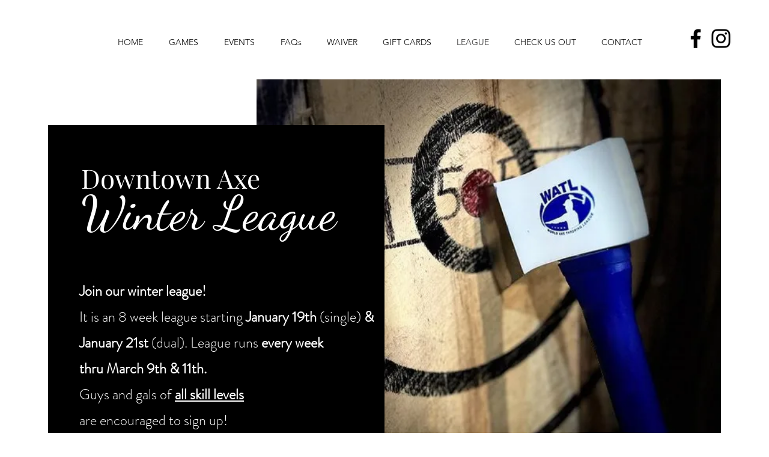

--- FILE ---
content_type: text/javascript
request_url: https://js.peek.com/config.js?key=892d1b1e-a412-41d5-854a-bc8cd3f6dcc3
body_size: 347
content:
(()=>{"use strict";var e,n=function(){window.PeekJsApi&&window.PeekJsApi.linkFinder&&window.PeekJsApi.linkFinder.initializeEmbeds?(window.PeekJsApi.linkFinder.initializeEmbeds({"aEAam":"<div class=\"ui-theme-starless-sky\" data-peek-embeddable=\"tiles\"><div class=\"peek-embeddable peek-embeddable-type-tiles\"><div class=\"\"><div class=\"peek-embeddable-header\">Downtown Axe</div><div class=\"peek-embeddable-body\"><a class=\"peek-tile three-column-tiles\" href=\"https://book.peek.com/s/892d1b1e-a412-41d5-854a-bc8cd3f6dcc3/L1x7D--4cc5430d-5189-4399-bb2f-bb555851e595\"><div class=\"peek-tile-image-container-wrap\"><div class=\"peek-tile-image-wrap\" style=\"background-image: url('https://www.filepicker.io/api/file/nIq35UzQr6LlQAV72k38')\"></div><div class=\"peek-tile-image-description-wrap\"><div class=\"peek-tile-image-info\">1 Hour Throwing</div><div class=\"peek-tile-image-cta\"><span class=\"peek-primary-button\">Book</span></div></div></div></a><a class=\"peek-tile three-column-tiles\" href=\"https://book.peek.com/s/892d1b1e-a412-41d5-854a-bc8cd3f6dcc3/mykNx--f82a5ba7-6422-49a8-b078-44a1004bc5b3\"><div class=\"peek-tile-image-container-wrap\"><div class=\"peek-tile-image-wrap\" style=\"background-image: url('https://www.filepicker.io/api/file/q3LHnbkoTWWoM4gsv8pw')\"></div><div class=\"peek-tile-image-description-wrap\"><div class=\"peek-tile-image-info\">2 Hour Throwing</div><div class=\"peek-tile-image-cta\"><span class=\"peek-primary-button\">Book</span></div></div></div></a><a class=\"peek-tile three-column-tiles\" href=\"https://book.peek.com/s/892d1b1e-a412-41d5-854a-bc8cd3f6dcc3/V1D7X\"><div class=\"peek-tile-image-container-wrap\"><div class=\"peek-tile-image-gift-card-bow\"></div><div class=\"peek-tile-image-wrap\" style=\"background-image: url('https://www.filepicker.io/api/file/gHbdBmTiSfOekjNWHalZ')\"></div><div class=\"peek-tile-image-description-wrap\"><div class=\"peek-tile-image-info\">Downtown Axe Gift Card</div><div class=\"peek-tile-image-cta\"><span class=\"peek-primary-button\">Gift It</span></div></div></div></a></div></div></div></div>"}),window.PeekJsApi.healthCheck.send("embedsComplete")):setTimeout(n,10)};e=n,"loading"!=document.readyState?e():document.addEventListener?document.addEventListener("DOMContentLoaded",e):document.attachEvent("onreadystatechange",(function(){"loading"!=document.readyState&&e()}))})();